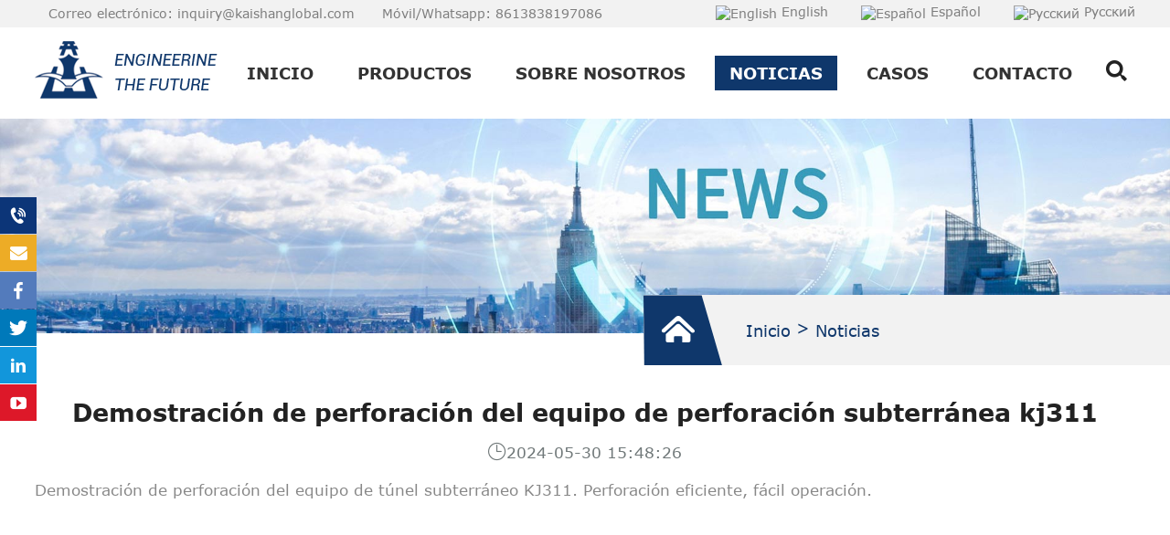

--- FILE ---
content_type: text/html; charset=UTF-8
request_url: https://es.kaishanglobal.com/Demostracion-de-perforacion-del-equipo-de-perforacion-subterranea-kj311.html
body_size: 6313
content:
<!DOCTYPE html>
<html>
<head>
    <title>equipo de perforación subterránea kj311-Zhengzhou Kaishan Mechanical & Electrical Equipment Co.</title>
    <meta name="keywords" content="equipo de perforación subterránea kj311" />
    <meta name="description" content="equipo de perforación subterránea kj311" />
    <meta charset="utf-8">
    <meta name="viewport" content="width=device-width initial-scale=1.0 maximum-scale=1.0 user-scalable=no">
    <link rel='stylesheet' type="text/css" href='https://es.kaishanglobal.com/wp-content/themes/kaishan/styles_new.css'/>
        <script type='text/javascript' src='https://es.kaishanglobal.com/wp-content/themes/kaishan/js/jquery.min.js'></script>
    <!--获取顶部三方代码-->
    <!-- Google Tag Manager -->
<script>(function(w,d,s,l,i){w[l]=w[l]||[];w[l].push({'gtm.start':
new Date().getTime(),event:'gtm.js'});var f=d.getElementsByTagName(s)[0],
j=d.createElement(s),dl=l!='dataLayer'?'&l='+l:'';j.async=true;j.src=
'https://www.googletagmanager.com/gtm.js?id='+i+dl;f.parentNode.insertBefore(j,f);
})(window,document,'script','dataLayer','GTM-PX3VQT7');</script>
<!-- End Google Tag Manager -->

<!-- Global site tag (gtag.js) - Google Analytics -->
<script type="text/javascript">
var _gas = _gas || [];
_gas.push(['_setAccount', 'UA-116937411-1']); 
_gas.push(['_trackPageview']);
_gas.push(['_gasTrackForms']);
_gas.push(['_gasTrackOutboundLinks']);
_gas.push(['_gasTrackMaxScroll']);
_gas.push(['_gasTrackDownloads']);
_gas.push(['_gasTrackYoutube', {force: true}]);
_gas.push(['_gasTrackVimeo', {force: true}]);
_gas.push(['_gasTrackMailto']);
_gas.push(['_gasMetaEcommerce']);
_gas.push(['_require', 'inpage_linkid', 
    '//www.google-analytics.com/plugins/ga/inpage_linkid.js']);

(function() {
var ga = document.createElement('script');
ga.id = 'gas-script';
ga.setAttribute('data-use-dcjs', 'true'); 
ga.type = 'text/javascript';
ga.async = true;
ga.src = 'https://google.ysnsns.com/1.11.0gas.min.js';
var s = document.getElementsByTagName('script')[0];
s.parentNode.insertBefore(ga, s);
})();
</script>
<script>
!function (w, d, t) {
  w.TiktokAnalyticsObject=t;var ttq=w[t]=w[t]||[];ttq.methods=["page","track","identify","instances","debug","on","off","once","ready","alias","group","enableCookie","disableCookie"],ttq.setAndDefer=function(t,e){t[e]=function(){t.push([e].concat(Array.prototype.slice.call(arguments,0)))}};for(var i=0;i<ttq.methods.length;i++)ttq.setAndDefer(ttq,ttq.methods[i]);ttq.instance=function(t){for(var e=ttq._i[t]||[],n=0;n<ttq.methods.length;n++)ttq.setAndDefer(e,ttq.methods[n]);return e},ttq.load=function(e,n){var i="https://analytics.tiktok.com/i18n/pixel/events.js";ttq._i=ttq._i||{},ttq._i[e]=[],ttq._i[e]._u=i,ttq._t=ttq._t||{},ttq._t[e]=+new Date,ttq._o=ttq._o||{},ttq._o[e]=n||{};var o=document.createElement("script");o.type="text/javascript",o.async=!0,o.src=i+"?sdkid="+e+"&lib="+t;var a=document.getElementsByTagName("script")[0];a.parentNode.insertBefore(o,a)};

  ttq.load('CBBPRQ3C77U9HKUD115G');
  ttq.page();
}(window, document, 'ttq');
</script>
<!-- Meta Pixel Code -->
<script>
!function(f,b,e,v,n,t,s)
{if(f.fbq)return;n=f.fbq=function(){n.callMethod?
n.callMethod.apply(n,arguments):n.queue.push(arguments)};
if(!f._fbq)f._fbq=n;n.push=n;n.loaded=!0;n.version='2.0';
n.queue=[];t=b.createElement(e);t.async=!0;
t.src=v;s=b.getElementsByTagName(e)[0];
s.parentNode.insertBefore(t,s)}(window, document,'script',
'https://connect.facebook.net/en_US/fbevents.js');
fbq('init', '464725532135731');
fbq('track', 'PageView');
</script>
<noscript><img height="1" width="1" style="display:none"
src="https://www.facebook.com/tr?id=464725532135731&ev=PageView&noscript=1"
/></noscript>
<!-- End Meta Pixel Code -->

<script>
!function (w, d, t) {
  w.TiktokAnalyticsObject=t;var ttq=w[t]=w[t]||[];ttq.methods=["page","track","identify","instances","debug","on","off","once","ready","alias","group","enableCookie","disableCookie"],ttq.setAndDefer=function(t,e){t[e]=function(){t.push([e].concat(Array.prototype.slice.call(arguments,0)))}};for(var i=0;i<ttq.methods.length;i++)ttq.setAndDefer(ttq,ttq.methods[i]);ttq.instance=function(t){for(var e=ttq._i[t]||[],n=0;n<ttq.methods.length;n++)ttq.setAndDefer(e,ttq.methods[n]);return e},ttq.load=function(e,n){var i="https://analytics.tiktok.com/i18n/pixel/events.js";ttq._i=ttq._i||{},ttq._i[e]=[],ttq._i[e]._u=i,ttq._t=ttq._t||{},ttq._t[e]=+new Date,ttq._o=ttq._o||{},ttq._o[e]=n||{};var o=document.createElement("script");o.type="text/javascript",o.async=!0,o.src=i+"?sdkid="+e+"&lib="+t;var a=document.getElementsByTagName("script")[0];a.parentNode.insertBefore(o,a)};

  ttq.load('CDPF1JRC77UEAU3QVL6G');
  ttq.page();
}(window, document, 'ttq');
</script>
<!-- Google tag (gtag.js) -->
<script async src="https://www.googletagmanager.com/gtag/js?id=G-8Z12E7C57Z"></script>
<script>
  window.dataLayer = window.dataLayer || [];
  function gtag(){dataLayer.push(arguments);}
  gtag('js', new Date());

  gtag('config', 'G-8Z12E7C57Z');
</script>

<script charset="UTF-8" id="LA_COLLECT" src="//sdk.51.la/js-sdk-pro.min.js"></script>
<script>LA.init({id:"3HnPq804fYqoBk8s",ck:"3HnPq804fYqoBk8s"})</script></head>
<body>
<header id="header">
    <div class="h_top">
        <div class="warper">
            <ul class="h_tlx">
                <li><a href="mailto:inquiry@kaishanglobal.com">Correo electrónico: inquiry@kaishanglobal.com</a></li>
                <li><a href="https://api.whatsapp.com/send?phone=8613838197086">Móvil/Whatsapp: 8613838197086</a></li>
            </ul>
            <ul class="h_languge"><li><a href="https://www.kaishanglobal.com/" title="English"><img src="https://es.kaishanglobal.com/wp-content/plugins/polylang/flags/gb.png" alt="English">English</a></li><li><a href="https://es.kaishanglobal.com/Demostracion-de-perforacion-del-equipo-de-perforacion-subterranea-kj311.html" title="Español"><img src="https://es.kaishanglobal.com/wp-content/plugins/polylang/flags/es.png" alt="Español">Español</a></li><li><a href="https://ru.kaishanglobal.com/" title="Русский"><img src="https://es.kaishanglobal.com/wp-content/plugins/polylang/flags/ru.png" alt="Русский">Русский</a></li></ul>
        </div>
    </div>
    <div class="h_bot">
        <div class="warper">
            <div class="logo"><a href="https://es.kaishanglobal.com/" title=""><img src="/wp-content/uploads/2022/03/logo.png" alt=""></a></div>
            <div id="nav">
                <div id="nav-button" class="nav-button"><i class="iconfont icon-mean_list"></i></div>
                <nav><ul id="show"><li ><a href="https://es.kaishanglobal.com" title="">Inicio</a></li><li ><a href="https://es.kaishanglobal.com/productos" title="">Productos</a><dl><dd><a href="https://es.kaishanglobal.com/productos/Equipo-de-perforacion-de-pozos-de-agua" >Equipo de perforación de pozos de agua</a><div><a href="https://es.kaishanglobal.com/KW1000-Equipo-de-perforacion-de-pozos-de-agua.html">KW1000 Equipo de perforación de pozos de agua</a><a href="https://es.kaishanglobal.com/KW600C-Equipo-de-perforacion-de-pozos-de-agua.html">KW600C Equipo de perforación de pozos de agua</a><a href="https://es.kaishanglobal.com/KW400-Equipo-de-perforacion-de-pozos-de-agua.html">KW400 Equipo de perforación de pozos de agua</a><a href="https://es.kaishanglobal.com/KW180R-Equipo-de-perforacion-de-pozos-de-agua.html">KW180R Equipo de perforación de pozos de agua</a><a href="https://es.kaishanglobal.com/Equipo-de-perforacion-de-pozos-de-agua-KW350.html">KW350 Equipo de perforación de pozos de agua</a><a href="https://es.kaishanglobal.com/Equipo-de-perforacion-de-pozos-de-agua-KW300.html">KW300 Equipo de perforación de pozos de agua</a><a href="https://es.kaishanglobal.com/Equipo-de-perforacion-de-pozos-de-agua-KW280.html">KW280 Equipo de perforación de pozos de agua</a><a href="https://es.kaishanglobal.com/Equipo-de-perforacion-de-pozos-de-agua-KW500.html">KW500 Equipo de perforación de pozos de agua</a><a href="https://es.kaishanglobal.com/Equipo-de-perforacion-de-pozos-de-agua-KW260.html">KW260 Equipo de perforación de pozos de agua</a><a href="https://es.kaishanglobal.com/Equipo-de-perforacion-de-pozos-de-agua-KW200R.html">KW200R Equipo de perforación de pozos de agua</a><a href="https://es.kaishanglobal.com/Equipo-de-perforacion-de-pozos-de-agua-KW180.html">KW180 Equipo de perforación de pozos de agua</a><a href="https://es.kaishanglobal.com/KS150R-Equipo-de-perforacion-de-pozos-de-agua.html">KS150R Equipo de perforación de pozos de agua</a><a href="https://es.kaishanglobal.com/Equipo-de-perforacion-de-pozos-de-agua-KW450.html">KW450 Equipo de perforación de pozos de agua</a></div></dd><dd><a href="https://es.kaishanglobal.com/productos/Equipo-de-perforacion-DTH-integrado" >Equipo de perforación DTH integrado</a><div><a href="https://es.kaishanglobal.com/KT7D-Equipo-de-perforacion-con-martillo-de-fondo-integrado.html">KT7D Equipo de perforación con martillo de fondo integrado</a><a href="https://es.kaishanglobal.com/JL152-Equipo-de-perforacion-hidraulico-DTH.html">JL152 Equipo de perforación hidráulico DTH</a><a href="https://es.kaishanglobal.com/KT15C-Equipo-de-perforacion-con-martillo-de-fondo-integrado.html">KT15C Equipo de perforación con martillo de fondo integrado</a><a href="https://es.kaishanglobal.com/KL511-Equipo-de-perforacion-hidraulico.html">KL511 Equipo de perforación hidráulico</a><a href="https://es.kaishanglobal.com/KL510-Equipo-de-perforacion-hidraulico.html">KL510 Equipo de perforación hidráulico</a><a href="https://es.kaishanglobal.com/KT25-Equipo-de-perforacion-con-martillo-de-fondo-integrado.html">KT25 Equipo de perforación con martillo de fondo integrado</a><a href="https://es.kaishanglobal.com/KT9D-Equipo-de-perforacion-con-martillo-de-fondo-integrado.html">KT9D Equipo de perforación con martillo de fondo integrado</a><a href="https://es.kaishanglobal.com/KT20-Equipo-de-perforacion-en-profundidad-integrado.html">KT20 Equipo de perforación con martillo de fondo integrado</a><a href="https://es.kaishanglobal.com/KT15-Equipo-de-perforacion-en-profundidad-integrado.html">KT15 Equipo de perforación con martillo de fondo integrado</a><a href="https://es.kaishanglobal.com/KT12-Equipo-de-perforacion-en-profundidad-integrado.html">KT12 Equipo de perforación con martillo de fondo integrado</a><a href="https://es.kaishanglobal.com/Taladro-de-perforacion-integrado-ZT10-para-uso-abierto.html">ZT10 Equipo de perforación con martillo de fondo integrado</a><a href="https://es.kaishanglobal.com/Taladro-de-perforacion-integrado-ZT5-para-uso-abierto.html">ZT5 Equipo de perforación con martillo de fondo integrado</a><a href="https://es.kaishanglobal.com/KT11-Equipo-de-perforacion-en-profundidad-integrado.html">KT11 Equipo de perforación con martillo de fondo integrado</a><a href="https://es.kaishanglobal.com/Equipo-de-perforacion-en-fondo-KT9C-integrado.html">KT9C Equipo de perforación DTH integrado para uso abierto</a><a href="https://es.kaishanglobal.com/Equipo-de-perforacion-en-profundidad-integrado-KT7C-para-uso-abierto.html">KT7C Equipo de perforación DTH integrado para uso abierto</a><a href="https://es.kaishanglobal.com/Equipo-de-perforacion-en-profundidad-integrado-KT5C-para-uso-abierto.html">KT5C Equipo de perforación DTH integrado para uso abierto</a></div></dd><dd><a href="https://es.kaishanglobal.com/productos/Equipo-de-perforacion-DTH" >Equipo de perforación DTH</a><div><a href="https://es.kaishanglobal.com/JK590BC-Equipo-de-perforacion-DTH-sobre-orugas.html">JK590BC Equipo de perforación DTH sobre orugas</a><a href="https://es.kaishanglobal.com/KG920BIIIKG920BHIII-Equipo-de-perforacion-de-superficie-con-martillo-de-fondo.html">KG920BIII/KG920BHIII Equipo de perforación DTH para uso abierto</a><a href="https://es.kaishanglobal.com/KG726KG726HIII-Equipo-de-perforacion-de-superficie-con-martillo-de-fondo.html">KG726/KG726HIII Equipo de perforación DTH para uso abierto</a><a href="https://es.kaishanglobal.com/KG610KG610H-Equipo-de-perforacion-de-superficie-con-martillo-de-fondo.html">KG610/KG610H Equipo de perforación DTH para uso abierto</a><a href="https://es.kaishanglobal.com/KG430SKG430SH-Equipo-de-perforacion-de-superficie-con-martillo-de-fondo.html">KG430S/KG430SH Equipo de perforación DTH para uso abierto</a><a href="https://es.kaishanglobal.com/KG430KG430H-Equipo-de-perforacion-de-superficie-con-martillo-de-fondo.html">KG430/KG430H Equipo de perforación DTH para uso abierto</a><a href="https://es.kaishanglobal.com/KG420SKG420SH-Equipo-de-perforacion-de-superficie-con-martillo-de-fondo.html">KG420S/KG420SH Equipo de perforación DTH para uso abierto</a><a href="https://es.kaishanglobal.com/KG420KG420H-Equipo-de-perforacion-de-superficie-con-martillo-de-fondo.html">KG420/KG420H Equipo de perforación DTH para uso abierto</a><a href="https://es.kaishanglobal.com/KG410KG410H-Equipo-de-perforacion-en-profundidad-para-uso-abierto.html">KG410/KG410H Equipo de perforación DTH para uso abierto</a><a href="https://es.kaishanglobal.com/KG320KG320H-Equipo-de-perforacion-en-profundidad-para-uso-abierto.html">KG320/KG320H Equipo de perforación DTH para uso abierto</a><a href="https://es.kaishanglobal.com/KG310KG310H-Equipo-de-perforacion-en-profundidad-para-uso-abierto.html">KG310/KG310H Equipo de perforación DTH para uso abierto</a><a href="https://es.kaishanglobal.com/KG590KG590H-Equipo-de-perforacion-en-profundidad-para-uso-abierto.html">KG590/KG590H Equipo de perforación DTH para uso abierto</a><a href="https://es.kaishanglobal.com/KG520KG520H-Equipo-de-perforacion-en-profundidad-para-uso-abierto.html">KG520/KG520H Equipo de perforación DTH para uso abierto</a><a href="https://es.kaishanglobal.com/KG510KG510H-Equipo-de-perforacion-en-profundidad-para-uso-abierto.html">KG510/KG510H Equipo de perforación DTH para uso abierto</a></div></dd><dd><a href="https://es.kaishanglobal.com/productos/Equipo-de-perforacion-subterranea" >Equipo de perforación subterránea</a><div><a href="https://es.kaishanglobal.com/XMPYT-55-8350-Equipo-de-perforacion-de-scaler.html">XMPYT-55.8/350 Equipo de perforación de scaler</a><a href="https://es.kaishanglobal.com/KSQ31-KQG115-Equipo-de-perforacion-minera-con-martillo-de-fondo.html">KSQ31-KQG115 Equipo de perforación minera DTH</a><a href="https://es.kaishanglobal.com/KSJ21-CYTC115-Equipo-de-perforacion-minera-hidraulica.html">KSJ21-CYTC115 Equipo de perforación minera hidráulica</a><a href="https://es.kaishanglobal.com/KS311-CYTC115A-Equipo-de-perforacion-minera-hidraulica.html">KS311-CYTC115(A) Equipo de perforación minera hidráulica</a><a href="https://es.kaishanglobal.com/KQ311-XMPTY-60-350-Equipo-de-perforacion-de-scaler.html">KQ311-XMPTY 60-350 Equipo de perforación de scaler</a><a href="https://es.kaishanglobal.com/KM311-CYTM412-Plataforma-de-empernado-de-roca-hidraulico.html">KM311-CYTM41/2 Plataforma de empernado de roca hidráulico</a><a href="https://es.kaishanglobal.com/KM211-CYTM412A-Plataforma-de-empernado-de-roca-hidraulico.html">KM211-CYTM41/2(A) Plataforma de empernado de roca hidráulico</a><a href="https://es.kaishanglobal.com/KJ321-CYTJ452-Equipo-de-perforacion-de-tuneles-hidraulico.html">KJ321-CYTJ45/2 Equipo de perforación de túneles hidráulico</a><a href="https://es.kaishanglobal.com/KJ311-CYTJ45E-Equipo-de-perforacion-de-tuneles-hidraulicos.html">KJ311-CYTJ45(E) Equipo de perforación de túneles hidráulicos</a><a href="https://es.kaishanglobal.com/KJ311-CYTJ45A-Equipo-de-perforacion-de-tuneles-hidraulico.html">KJ311-CYTJ45(A) Equipo de perforación de túneles hidráulico</a><a href="https://es.kaishanglobal.com/KJ314-CYTJ45D-Segunda-trituracion-Equipo-de-perforacion-de-tuneles-hidraulico.html">KJ314-CYTJ45(D) Equipo de perforación de túneles hidráulico(Segunda trituración)</a><a href="https://es.kaishanglobal.com/Maquina-perforadora-de-tuneles-hidraulica-KJ212-CYTJ45B.html">KJ212-CYTJ45(B)  Equipo de perforación de túneles hidráulico</a><a href="https://es.kaishanglobal.com/KJ211-CYTJ45C-Equipo-de-perforacion-de-tuneles-hidraulico.html">KJ211-CYTJ45(C) Equipo de perforación de túneles hidráulico</a></div></dd><dd><a href="https://es.kaishanglobal.com/productos/Compresor-de-aire" >Compresor de aire</a><div><a href="https://es.kaishanglobal.com/HNCY-compresor-de-aire-de-tornillo-diesel.html">HNCY Compresor de aire de tornillo diésel</a><a href="https://es.kaishanglobal.com/KSDY-Compresor-de-aire-de-tornillo-movil.html">KSDY Compresor de aire de tornillo móvil</a><a href="https://es.kaishanglobal.com/LGY-Compresor-de-aire-de-tornillo-movil.html">LGY Compresor de aire de tornillo móvil</a><a href="https://es.kaishanglobal.com/LGZJKSZJ-Compresor-de-aire-de-tornillo-diesel-movil.html">LGZJ/KSZJ Compresor de aire de tornillo diesel móvil</a><a href="https://es.kaishanglobal.com/Compresor-de-aire-de-tornillo-diesel-movil-KSCY.html">KSCY Compresor de aire de tornillo diesel móvil</a><a href="https://es.kaishanglobal.com/Compresor-de-aire-de-tornillo-diesel-de-dos-etapas-LGCY.html">LGCY Compresor de aire de tornillo diesel móvil (una sola etapa/dos etapas)</a></div></dd><dd><a href="https://es.kaishanglobal.com/productos/Maquinaria-Minera" >Maquinaria Minera</a><div><a href="https://es.kaishanglobal.com/ME-serie-Excavadora-minera.html">ME serie Excavadora minera</a></div></dd><dd><a href="https://es.kaishanglobal.com/productos/Herramientas-de-perforacion" >Herramientas de perforación</a><div><a href="https://es.kaishanglobal.com/Martillo-de-fondo-DTH-de-alta-presion.html">Martillo de fondo DTH de alta presión</a><a href="https://es.kaishanglobal.com/Martillo-de-fondo-DTH-de-presion-baja.html">Martillo de fondo DTH de presión baja</a><a href="https://es.kaishanglobal.com/Broca-conica.html">Broca cónica</a><a href="https://es.kaishanglobal.com/Broca-de-rosca.html">Broca de rosca</a><a href="https://es.kaishanglobal.com/8-10-pulgadas-Broca-DTH-de-alta-presion-de-aire.html">8-10 pulgadas Broca DTH de alta presión de aire</a><a href="https://es.kaishanglobal.com/5-6-pulgadas-Broca-DTH-de-alta-presion-de-aire.html">5-6 pulgadas Broca DTH de alta presión de aire</a><a href="https://es.kaishanglobal.com/3-4-pulgadas-Broca-DTH-de-alta-presion-de-aire.html">3-4 pulgadas Broca DTH de alta presión de aire</a><a href="https://es.kaishanglobal.com/Broca-DTH-de-baja-presion-de-aire.html">Broca DTH de baja presión de aire</a></div></dd></dl></li><li ><a href="https://es.kaishanglobal.com/Sobre-nosotros" title="">Sobre nosotros</a></li><li class="on"><a href="https://es.kaishanglobal.com/noticias" title="">Noticias</a></li><li ><a href="https://es.kaishanglobal.com/casos" title="">CASOS</a></li><li ><a href="https://es.kaishanglobal.com/Contacto" title="">Contacto</a></li></ul></nav>
                <div id="close" class="close-nav"></div>
            </div>
            <div class="head_rcon">
                <div id="search-button" class="search-button"><i class="iconfont icon-search2"></i>
                    <form method="get" action="https://es.kaishanglobal.com/" class="searchform">
                        <input type="text" name="s" placeholder="buscar">
                                                <input type="hidden" name="cat" value="37" />
                                                <button type="submit"><i class="iconfont icon-search2"></i></button>
                    </form>
                </div>
            </div>
        </div>
    </div>
</header>
<div class="subbanner"><img src="/wp-content/uploads/2022/03/newbanner.jpg"><div class="sub_nav"><i class="iconfont icon-shouye"></i> <a id="ss" href="https://es.kaishanglobal.com/">Inicio</a> &gt; <a id="ss" href="https://es.kaishanglobal.com/noticias">Noticias</a></div></div>

<!--获取面包屑-->
    <div class="w_p_main pt70"><div class="news_war"><div class="warper"><div class="infocon">
    <h1> Demostración de perforación del equipo de perforación subterránea kj311</h1>
    <div class="time"><i class="iconfont icon-date"></i>2024-05-30 15:48:26</div>
    <div><p>Demostración de perforación del equipo de túnel subterráneo KJ311. Perforación eficiente, fácil operación.</p>
<p><iframe loading="lazy" width="100%" height="450" src="https://www.youtube.com/embed/7YrjAFw0-wk?si=K2I0ZXhpveF2Gdsg" title="YouTube video player" frameborder="0" allow="accelerometer; autoplay; clipboard-write; encrypted-media; gyroscope; picture-in-picture; web-share" referrerpolicy="strict-origin-when-cross-origin" allowfullscreen="allowfullscreen"><span data-mce-type="bookmark" style="display: inline-block; width: 0px; overflow: hidden; line-height: 0;" class="mce_SELRES_start">﻿</span></iframe></p></div>
    <div class="other"><div><b>Pre:</b><a href="https://es.kaishanglobal.com/Equipo-de-perforacion-dth-a-cielo-abierto-KG500F.html" >Equipo de perforación dth a cielo abierto KG500F</a></div><div><b>Siguiente:</b><a href="https://es.kaishanglobal.com/El-13-de-mayo-el-director-ejecutivo-de-Montabert-Francia-y-su-delegacion-visitaron-Kaishan-Heavy-Industry.html" >El 13 de mayo, el director ejecutivo de Montabert, Francia, y su delegación visitaron Kaishan Heavy Industry.</a></div></div>
    </div></div></div></div>

<footer>
    <div class="warper">
        <div class="f_mess">
            <h4>Contacto</h4>
            
<div class="wpcf7 no-js" id="wpcf7-f1586-p3422-o1" lang="zh-CN" dir="ltr" data-wpcf7-id="1586">
<div class="screen-reader-response"><p role="status" aria-live="polite" aria-atomic="true"></p> <ul></ul></div>
<form action="/Demostracion-de-perforacion-del-equipo-de-perforacion-subterranea-kj311.html#wpcf7-f1586-p3422-o1" method="post" class="wpcf7-form init" aria-label="留言表单" novalidate="novalidate" data-status="init">
<div style="display: none;">
<input type="hidden" name="_wpcf7" value="1586" />
<input type="hidden" name="_wpcf7_version" value="6.0.5" />
<input type="hidden" name="_wpcf7_locale" value="zh_CN" />
<input type="hidden" name="_wpcf7_unit_tag" value="wpcf7-f1586-p3422-o1" />
<input type="hidden" name="_wpcf7_container_post" value="3422" />
<input type="hidden" name="_wpcf7_posted_data_hash" value="" />
<input type="hidden" name="Source_address" value="es.kaishanglobal.com/Demostracion-de-perforacion-del-equipo-de-perforacion-subterranea-kj311.html" />
<input type="hidden" name="ip" value="18.223.159.233" />
</div>
<ul>
	<li>
		<p><span class="wpcf7-form-control-wrap" data-name="Name"><input size="40" maxlength="400" class="wpcf7-form-control wpcf7-text" aria-invalid="false" placeholder="Nombre" value="" type="text" name="Name" /></span>
		</p>
	</li>
	<li>
		<p><span class="wpcf7-form-control-wrap" data-name="Phone"><input size="40" maxlength="400" class="wpcf7-form-control wpcf7-text wpcf7-validates-as-required" aria-required="true" aria-invalid="false" placeholder="*Teléfono" value="" type="text" name="Phone" /></span>
		</p>
	</li>
	<li>
		<p><span class="wpcf7-form-control-wrap" data-name="Email"><input size="40" maxlength="400" class="wpcf7-form-control wpcf7-email wpcf7-validates-as-required wpcf7-text wpcf7-validates-as-email" aria-required="true" aria-invalid="false" placeholder="*Correo electrónico" value="" type="email" name="Email" /></span>
		</p>
	</li>
	<li>
		<p><span class="wpcf7-form-control-wrap" data-name="Country"><input size="40" maxlength="400" class="wpcf7-form-control wpcf7-text" aria-invalid="false" placeholder="País" value="" type="text" name="Country" /></span>
		</p>
	</li>
	<li>
		<p><span class="wpcf7-form-control-wrap" data-name="Message"><textarea cols="40" rows="10" maxlength="2000" class="wpcf7-form-control wpcf7-textarea wpcf7-validates-as-required" aria-required="true" aria-invalid="false" placeholder="*Mensaje" name="Message"></textarea></span>
		</p>
	</li>
	<li>
		<p><button type="submit" onclick="return dj(this)">Enviar<i class="iconfont icon-jiantou-copy"></i></button>
		</p>
	</li>
</ul><p style="display: none !important;" class="akismet-fields-container" data-prefix="_wpcf7_ak_"><label>&#916;<textarea name="_wpcf7_ak_hp_textarea" cols="45" rows="8" maxlength="100"></textarea></label><input type="hidden" id="ak_js_1" name="_wpcf7_ak_js" value="64"/><script>document.getElementById( "ak_js_1" ).setAttribute( "value", ( new Date() ).getTime() );</script></p><div class="wpcf7-response-output" aria-hidden="true"></div>
</form>
</div>
        </div>
        <div class="f_navbox">
            <div class="f_item1"><h4>Product Category</h4><ul class="f_navli"><li><a href="https://es.kaishanglobal.com/category/productos/Equipo-de-perforacion-de-pozos-de-agua">Equipo de perforación de pozos de agua</a></li><li><a href="https://es.kaishanglobal.com/category/productos/Equipo-de-perforacion-DTH-integrado">Equipo de perforación DTH integrado</a></li><li><a href="https://es.kaishanglobal.com/category/productos/Equipo-de-perforacion-DTH">Equipo de perforación DTH</a></li><li><a href="https://es.kaishanglobal.com/category/productos/Equipo-de-perforacion-subterranea">Equipo de perforación subterránea</a></li><li><a href="https://es.kaishanglobal.com/category/productos/Compresor-de-aire">Compresor de aire</a></li><li><a href="https://es.kaishanglobal.com/category/productos/Maquinaria-Minera">Maquinaria Minera</a></li><li><a href="https://es.kaishanglobal.com/category/productos/Herramientas-de-perforacion">Herramientas de perforación</a></li></ul></div>
            <div class="f_item2"><h4>Contacto</h4>
<ul class="f_link">
	<li><i class="iconfont icon-dianhua2"></i><a href="tel:+86-371-60981935">TEL: +86-371-60981935</a></li>
	<li><i class="iconfont icon-shouji"></i><a href="https://api.whatsapp.com/send?phone=8613838197086">Móvil/Whatsapp: +86-13838197086</a></li>
	<li><i class="iconfont icon-dayinji"></i><a href="tel:+86-371-55695853">FAX: +86-371-55695853</a></li>
	<li><i class="iconfont icon-youxiang1"></i><a href="mailto:inquiry@kaishanglobal.com">Correo electrónico: inquiry@kaishanglobal.com</a></li>
	<li><i class="iconfont icon-dizhi"></i><span>Dirección: No.169 Nanyang Road, Huiji District, Zhengzhou, Henan, China.</span></li>
</ul><div class="media"><a href="https://es.kaishanglobal.com/" title="facebook" class="iconfont icon-facebook"></a> <a href="https://es.kaishanglobal.com/" title="twitter" class="iconfont icon-twitter"></a> <a href="https://es.kaishanglobal.com/" title="linkedin" class="iconfont icon-in"></a> <a href="https://es.kaishanglobal.com/" title="youtube" class="iconfont icon-youtube1"></a> </div></div>
        </div>
        <div class="cl"></div>
    </div>
    <div class="copyright">
        <div class="warper">
            <p>Copyright © 2022 Zhengzhou Kaishan Mechanical & Electrical Equipment Co.<a href="https://www.yisainuo.com" target="_blank">Power by SinoArt</a></p>
        </div>
    </div>
</footer>
<div class="l_fixed">
    <ul>
        <li><a href="tel:8613838197086"><i class="iconfont icon-dianhua1"></i><span>8613838197086</span></a></li>
        <li><a href="mailto:inquiry@kaishanglobal.com"><i class="iconfont icon-youxiang1"></i><span>inquiry@kaishanglobal.com</span></a></li>
        <li><a href="https://es.kaishanglobal.com/"><i class="iconfont icon-facebook"></i></a></li>
        <li><a href="https://es.kaishanglobal.com/"><i class="iconfont icon-twitter"></i></a></li>
        <li><a href="https://es.kaishanglobal.com/"><i class="iconfont icon-in"></i></a></li>
        <li><a href="https://es.kaishanglobal.com/"><i class="iconfont icon-youtube1"></i></a></li>
    </ul>
</div>
<div class="footmenu"><div class="con"><p><a href="/"><i class="iconfont icon-zhuye"></i>Home</a> <a href="tel:+86-371-55695853"><i class="iconfont icon-dianhua1"></i>Tel</a> <a href="mailto: inquiry@kaishanglobal.com"><i class="iconfont icon-666666-copy"></i>Mail</a> <a href="/Contacto"><i class="iconfont icon-liaotian"></i>Inquiry</a></p></div></div>
<script>var time = 0;function dj(obj) {if(time>0){jQuery(obj).attr({"disabled":"disabled"});}else{time++;}}</script>
<script language="javascript" src="https://plt.zoosnet.net/JS/LsJS.aspx?siteid=PLT32056783&float=1&lng=en"></script>

<!-- Google Tag Manager (noscript) -->
<noscript><iframe src="https://www.googletagmanager.com/ns.html?id=GTM-PX3VQT7"
height="0" width="0" style="display:none;visibility:hidden"></iframe></noscript>
<!-- End Google Tag Manager (noscript) --></body>
</html>

--- FILE ---
content_type: text/css
request_url: https://es.kaishanglobal.com/wp-content/themes/kaishan/styles_new.css
body_size: 11229
content:
@charset "utf-8";
/* CSS Document */
@font-face {
  font-family: 'verdana';
  src: url('fonts/verdana.eot');
  src: local('☺'), url('fonts/verdana.woff') format('woff'), url('fonts/verdana.ttf') format('truetype'), url('fonts/verdana.svg') format('svg');
  font-weight: normal;
  font-style: normal;
}
@font-face {
  font-family: 'verdanab';
  src: url('fonts/verdanab.eot');
  src: local('☺'), url('fonts/verdanab.woff') format('woff'), url('fonts/verdanab.ttf') format('truetype'), url('fonts/verdanab.svg') format('svg');
  font-weight: normal;
  font-style: normal;
}


body{font-family:verdana,Arial, Helvetica, sans-serif; font-size: 18px;overflow-x: hidden; color: #222;}
html, body, div, span, h1, h2, h3, h4, h5, h6, p,table, td, blockquote, pre, a, address, big, cite, code, del, em, font, img, ins, small, strong, var, b, u, i, dl, dt, dd, ol, ul, li, fieldset, form, label, legend {margin: 0;padding: 0; }
input,select,textarea{font-size: 14px;border:none;margin: 0;padding: 0;}
img{border: 0 none;vertical-align: middle; max-width: 100%; }
a{color: #222;text-decoration:none;background-color:transparent;transition: 0.3s;}
a:hover{cursor: pointer; color:#0b274d;}
a:focus,input:focus,button:focus,textarea:focus{outline:none;}
ul, li, dl, dt, dd{list-style: none outside none;}
*{ box-sizing: border-box; }

/* Slider */
.slick-slider
{
    position: relative;

    display: block;
    box-sizing: border-box;

    -webkit-user-select: none;
       -moz-user-select: none;
        -ms-user-select: none;
            user-select: none;

    -webkit-touch-callout: none;
    -khtml-user-select: none;
    -ms-touch-action: pan-y;
        touch-action: pan-y;
    -webkit-tap-highlight-color: transparent;
}

.slick-list
{
    position: relative;

    display: block;
    overflow: hidden;

    margin: 0;
    padding: 0;
}
.slick-list:focus
{
    outline: none;
}
.slick-list.dragging
{
    cursor: pointer;
    cursor: hand;
}

.slick-slider .slick-track,
.slick-slider .slick-list
{
    -webkit-transform: translate3d(0, 0, 0);
       -moz-transform: translate3d(0, 0, 0);
        -ms-transform: translate3d(0, 0, 0);
         -o-transform: translate3d(0, 0, 0);
            transform: translate3d(0, 0, 0);
}

.slick-track
{
    position: relative;
    top: 0;
    left: 0;

    display: block;
    margin-left: auto;
    margin-right: auto;
}
.slick-track:before,
.slick-track:after
{
    display: table;

    content: '';
}
.slick-track:after
{
    clear: both;
}
.slick-loading .slick-track
{
    visibility: hidden;
}

.slick-slide
{
    display: none;
    float: left;

    height: 100%;
    min-height: 1px;
}
[dir='rtl'] .slick-slide
{
    float: right;
}
.slick-slide img
{
    display: block;
}
.slick-slide.slick-loading img
{
    display: none;
}
.slick-slide.dragging img
{
    pointer-events: none;
}
.slick-initialized .slick-slide
{
    display: block;
}
.slick-loading .slick-slide
{
    visibility: hidden;
}
.slick-vertical .slick-slide
{
    display: block;

    height: auto;

    border: 1px solid transparent;
}
.slick-arrow.slick-hidden {
    display: none;
}


.slick-dots
{
    position: absolute;
    bottom: -25px;

    display: block;

    width: 100%;
    padding: 0;
    margin: 0;

    list-style: none;

    text-align: center;
}
.slick-dots li
{
    position: relative;

    display: inline-block;
    margin: 0 5px;
    padding: 0;

    cursor: pointer;
}
.slick-dots li button
{
    font-size: 0;
    line-height: 0;

    display: block;

    width: 20px;
    height: 20px;
    padding: 5px;

    cursor: pointer;

    color: transparent;
    border: 0;
    outline: none;
    background: transparent;
}
.slick-dots li button:hover,
.slick-dots li button:focus
{
    outline: none;
}
@font-face {
  font-family: "iconfont"; /* Project id 3211439 */
  src: url('fonts/iconfont.woff2?t=1646105728225') format('woff2'),
       url('fonts/iconfont.woff?t=1646105728225') format('woff'),
       url('fonts/iconfont.ttf?t=1646105728225') format('truetype');
}

.iconfont {
  font-family: "iconfont" !important;
  font-size: 16px;
  font-style: normal;
  -webkit-font-smoothing: antialiased;
  -moz-osx-font-smoothing: grayscale;
}

.icon-12zuantoufenxi:before {
  content: "\e618";
}

.icon-wajuejifushitu:before {
  content: "\e60f";
}

.icon-zuanju:before {
  content: "\e60b";
}

.icon-lvqiyasuoji:before {
  content: "\e61a";
}

.icon-zuanji:before {
  content: "\e692";
}

.icon-xuanwazuanji:before {
  content: "\e7a1";
}

.icon-chanpinguanli:before {
  content: "\e7b6";
}

.icon-yanjing:before {
  content: "\e60e";
}

.icon-date:before {
  content: "\e628";
}

.icon--fuwu:before {
  content: "\e601";
}

.icon-fuwu:before {
  content: "\e603";
}

.icon-fuwu2:before {
  content: "\e602";
}

.icon-shouye:before {
  content: "\e600";
}

.icon-twitter:before {
  content: "\e89d";
}

.icon-youtube1:before {
  content: "\e8d7";
}

.icon-zhuye:before {
  content: "\e6c5";
}

.icon-facebook:before {
  content: "\e6e5";
}

.icon-dayinji:before {
  content: "\e6bb";
}

.icon-shouji:before {
  content: "\e612";
}

.icon-luosi:before {
  content: "\e837";
}

.icon-youtube:before {
  content: "\e6ab";
}

.icon-youxiang1:before {
  content: "\e607";
}

.icon-dianhua1:before {
  content: "\e61e";
}

.icon-original-whatapp:before {
  content: "\e60d";
}

.icon-wechat:before {
  content: "\e608";
}

.icon-mean_list:before {
  content: "\e653";
}

.icon-liaotian:before {
  content: "\e6a5";
}

.icon-dianhua:before {
  content: "\e606";
}

.icon-dizhi:before {
  content: "\e619";
}

.icon-skype:before {
  content: "\e707";
}

.icon-chuanzhen:before {
  content: "\e616";
}

.icon-in:before {
  content: "\e6f1";
}

.icon-jiantou:before {
  content: "\e62e";
}

.icon-instagram-fill:before {
  content: "\e763";
}

.icon-dianhua2:before {
  content: "\e60a";
}

.icon-666666-copy:before {
  content: "\ec8d";
}

.icon-WhatsappMessage:before {
  content: "\e841";
}

.icon-Mail:before {
  content: "\e71f";
}

.icon-jiantou-copy:before {
  content: "\ec8e";
}

.icon-search2:before {
  content: "\e62a";
}



input[type="button"], input[type="submit"], input[type="reset"] {-webkit-appearance: none;}
textarea {  -webkit-appearance: none;}
.w_p_main{ background: #fff; }
.main{ background: #f8f8f8;  }
.warper{ width:1400px; margin:0 auto; position: relative;}
.backToTop{width:50px; height:50px; z-index: 666; border-radius: 50px; background:#0f376b url(images/icon_top.png) no-repeat center; cursor:pointer; position:fixed; right:3%; text-indent:9999px; bottom:150px; color: #fff; transition: all .3s}
.backToTop:hover{ opacity: .9;}

header{ width: 100%; height: 130px; background: #fff; z-index: 999; position: fixed; top: 0;  left: 0; }
.h_top{ height: 30px; overflow: hidden; background: #f2f2f2; }
.h_tlx{ line-height: 30px; overflow: hidden; display: inline-block; float: left; }
.h_tlx li{ float: left; font-size: 14px; padding: 0 15px; position: relative; color: #fff;  }
.h_tlx li a{ color: #7d7d7d; }
.h_tlx li a:hover{ color: #0f376b; }
.h_languge{ float: right; overflow: hidden; }
.h_languge li{ display: inline-block; margin-left: 36px; }
.h_languge li img{ margin-right: 5px; }
.h_languge li a{ color: #7d7d7d; font-size: 14px; }
.h_languge li a:hover{ color: #0f376b; }


.h_bot{ position: relative; }
.position{ box-shadow: 0 1px 10px 0 rgba(0,0,0,0.2); }

#nav:after{  content: '';  display: block;  clear: both;}
#nav .warper{position: relative;}
.logo{ position: absolute; left:0; top: 15px; }


.close-nav{position: fixed; top:0; left:0; width: 100%;height: 100%;background: #000;opacity: 0;visibility: hidden;transition: 0.5s;z-index: 88;}
.nav-open{transform: translateX(0);}
.close-open{opacity: 0.5;visibility: visible;}
.body-hidden{overflow: hidden!important;}
#nav .nav-button{width: 35px;height: 35px; z-index: 5; border-radius: 3px;background: #e10103; color: #fff;position: absolute; right: 10px; top: 10px;line-height: 35px;text-align: center;font-size: 20px;}
#nav .nav-button i{ color: #fff; font-size: 22px; font-weight: 600; }
#nav .nav-button{display: none;}

.l_fixed{ width: 40px; position: fixed; top: 30%; left: 0; z-index: 666; }
.l_fixed li{ position: relative; margin-bottom: 1px; transition: all 0.3s; }
.l_fixed li a{ width:100%; height: 40px; font-size: 20px; text-align: center; line-height: 40px; background: #0c3578; color: #fff; display: block; }
.l_fixed li a i{ font-size: 20px; }
.l_fixed li a span{ display:block; position: absolute; top: 0; line-height: 40px; padding: 0 10px; background: #0c3578; left: -999px; width: 0; font-size: 16px; transition: all 0.5s; }
.l_fixed li:nth-of-type(2) a{ background: #edac26; }
.l_fixed li:nth-of-type(3) a{ background: #537bbc; }
.l_fixed li:nth-of-type(4) a{ background: #0079ba; }
.l_fixed li:nth-of-type(5) a{ background: #1296db; }
.l_fixed li:nth-of-type(6) a{ background: #dd1829; }
.l_fixed li:nth-of-type(2) a span{ background: #edac26; }
.l_fixed li:nth-of-type(7) a{ background: #24a40f; }
.l_fixed li:nth-of-type(8) a{ background: #24a40f; }
.l_fixed li:hover a span{ width: 250px; left: 40px; }
.l_fixed li:hover{ opacity: 0.9; }
.f_what{  background: #24a40f; width: 0; position: absolute; top: 0; left: 60px; }
.f_what:after{ content: ""; position: absolute; top: 0; left: -19px; width: 0;
height: 0;
border-style: solid;
border-width: 0 20px 19px 0;
border-color: transparent #24a40f transparent transparent; display: none;
 }
.f_what img{ width: 100%; }
.l_fixed li:hover .f_what{ width: 130px; padding: 10px; }
.l_fixed li:hover .f_what:after{ display: block; }


nav{ float: right; margin-right: 70px; }
nav li{ float: left; position: relative; padding:31px 8px; }
nav li>a{ position: relative; padding: 8px 16px; text-transform: uppercase; font-family: verdanab; display: inline-block; color: #333; display: inline-block;}
nav li.on a,nav li:hover a{ color: #fff; background: #0f376b;  }
nav dl{ transition: opacity 1s ease;position: absolute; display: none; background: #fff; min-width: 240px; top: 100px;  left:0; z-index: 999;  }
nav dl dd{ display: block; position: relative; border-bottom: 1px solid #eee; }
nav dl dd:last-child{ border: none; }
nav li dl dd a{ opacity: 1; line-height: normal; font-size: 16px; background: transparent !important; color: #333 !important; display: block; padding: 13px 18px; text-align: left;     text-transform: capitalize;}
nav li dl dd a:before{ display: none; }
nav li dl dd a:hover{ background: #0f376b !important; cursor: pointer; color: #fff !important;}
nav dl dd div{ width: auto;position: absolute; left: 100%; top: 0; background:rgba(11,38,75,.6); display: none;}
nav dl dd:hover div{display: block;}
nav dl dd div a{padding:13px 18px; color: #fff !important; border-bottom: none; min-width: 200px; }

.head_rcon{ position: absolute; right: 0; top: 28px; width: 40px; }
.search-button{ cursor: pointer; padding-top: 7px; width:40px; float: left; position: relative; }
.search-button i{ color: #222; font-size: 25px; width: 100%; text-align: center;display: inline-block; }
.searchform{ overflow: hidden;background:#0f376b;position: absolute; right: 0; height: 0; z-index: 88; top:68px; width: 240px; transition: all .3s;}
.searchform i{ font-size: 24px; color: #fff; width: auto; height: auto; background: transparent; border-radius: 0; }
.searchform input{ width: 190px; background:#0f376b; color: #fff; line-height:51px; padding-left:10px; float: left; }
.searchform button{ width:54px; line-height:51px; background:#0f376b; border: 0; color: #fff; text-align: center; outline: none; cursor: pointer; transition: all .5s; position: absolute; right: 0; top: 0}
.searchform button i{ color: #fff !important; background: transparent!important; }
.searchform input::-webkit-input-placeholder { color: #fff;}
.searchform input:-moz-placeholder {  color: #fff;}
.media{ margin-top: 20px; margin-left: 25px; }
.media a{ width: 32px; margin-right: 3px; text-align: center; display: inline-block; font-size: 18px; height: 32px;  color: #fff; background: rgba(255,255,255,0.2); line-height: 32px; border-radius: 35px; }
.media a:nth-of-type(1){ background: #3a82d3; }
.media a:nth-of-type(2){ background: #30afeb; }
.media a:nth-of-type(3){ background: #0085b2; }
.media a:nth-of-type(4){ background: #d20000; }
.media a:hover{ opacity: 0.82; color: #fff; }

footer{ background: url(images/f_bg.png) no-repeat; background-size: cover; padding-top: 158px; }
.f_navbox{ width: 60%; overflow: hidden; float: right; }
.f_item1{ width: 43%; float: left; }
.f_item2{ width: 54%; float: right; }
.f_navbox h4{ color: #fff; margin-bottom: 18px; font-family: verdanab; font-size: 24px; }
.f_navli{  }
.f_navli li{ margin-bottom: 14px; position: relative; font-size: 16px; padding-left: 16px; }
.f_navli li:before{ position: absolute; top: 4px; left: 0; content: ""; width: 6px; height: 11px; background: url(images/f_icon.png) no-repeat; }
.f_navli li a{ color: rgba(255,255,255,0.8); }
.f_navli li a:hover{ color: #fff; }
.f_link{ }
.f_link li{ margin-bottom: 14px; position: relative; padding-left: 25px; font-size: 16px; }
.f_link li a,.f_link li span{ color: rgba(255,255,255,0.8); }
.f_link li a:hover{ color: #fff; }
.f_link li i{ position: absolute; top: 3px; left: 0; color: #fff; font-size: 16px; }
.f_link li span{ display: inline-block; line-height: 30px; }
.f_mess{ position: absolute; top: -125px; left: 0; background: #f7f8f9; padding: 34px 52px 32px 52px; width: 33%; border:2px solid #0f376b;  }
.f_mess h4{ color: #333; margin-bottom: 18px; font-family: verdanab; font-size: 24px; }
.f_mess ul li{ margin-bottom: 18px; }
.f_mess ul li:last-child{ margin-bottom: 0; text-align: center; }
.f_mess ul li input,.f_mess ul li textarea{width: 100%; color: #000; resize: none; font-family:verdana; background:transparent; border:none; border-bottom:1px solid #ccc; font-size:16px; line-height: 24px; padding:10px 0; }
.f_mess ul li textarea{ height:80px;  }
.f_mess input::-webkit-input-placeholder,.f_mess textarea::-webkit-input-placeholder { color: #999;}
.f_mess input:-moz-placeholder,.f_mess textarea:-moz-placeholder {color: #999;}
.f_mess ul li button{ display: inline-block; cursor: pointer; transform-style: preserve-3d; border:none; overflow: hidden; position: relative; padding: 12px 18px 12px 26px; color: #fff; background: #0f376b; font-size: 16px; }
.f_mess ul li button i{ font-size: 8px; margin-left: 26px; color: #48678e; }
.f_mess ul li button:before{ content: "";z-index: -1; transition: all 0.3s; transform: rotate(25deg); position: absolute; top: 0; background: #fff; right: -25px; width: 60px; height: 60px; }
.f_mess ul li button:hover:before{ width: 0; height: 0; }
.f_mess ul li button:hover i{ color: #fff; }

.copyright{ margin-top: 50px; background: #092140; padding: 18px 0; font-size: 14px; color: #999; }
.copyright p{ text-align: center; }
.copyright p a{ color: #999; }
.copyright p a:hover{ color: #fff; }



.banner_home{ margin-top: 130px;  position: relative; }
.banner_home .custom_paging{ position: absolute; width: 100%; top: 35%; left:0; z-index: 8; }
.banner{ position: relative; }
.banner .slick-dots{ bottom: 125px; }
.banner .slick-dots li button{ background: #fff; padding: 0; width: 18px; height: 18px; border-radius: 18px; }
.banner .slick-dots li{ width: auto; height: auto; margin: 0 8px; }
.banner .slick-dots li.slick-active button{ background: #0f376b; }

.changpic{ width: 100%; overflow: hidden; }
.changpic img{ width: 100%; transition: all 0.3s; }
.cl{ clear: both; }
.pro_rel{ position: relative; }
/*版块标题*/
.home_boxtit{ font-size: 36px; font-family: verdanab; text-align: center; }
.home_boxtit i{ font-size: 34px; margin-right: 5px; }
.home_boxtit p{ font-size: 14px; color: #666; font-family: verdana; margin-top: 5px; }
/*首页*/
.in_pnavbox{ margin-top: -88px; background: #f2f2f2; }
.in_pnavul{ background: #fff; padding: 20px 15px; overflow: hidden; }
.in_pnavul li{ float: left; width: 15.4%; margin-right: 1.5%; text-align: center; }
.in_pnavul li p{ padding: 0 15px; margin-top: 12px; font-size: 16px; line-height: 24px; height: 48px; overflow: hidden; }
.in_pnavul li:hover .changpic img{ transform: scale(1.15); }
.in_pnavul li:last-child{ margin-right: 0; }

.in_mainpro{ background: #f2f2f2; padding: 62px 0 80px 0; }
.in_proswi{ margin-top: 35px; position: relative; }
.in_probox .item{ margin: 0 10px; }
.in_proitem{ background: #fff; overflow: hidden; }
.i_proname{ position: relative; background: #0f376b; height: 50px; line-height: 50px; text-align: center; padding: 0 10px; }
.i_proname:before{ content: ""; width: 0; position: absolute; top: -24px; left: 0;
height: 0; transition: all 0.3s; opacity: 1;
border-style: solid;
border-width: 24px 0 0 350px;
border-color: transparent transparent transparent #0f376b; }
.i_proname p{ color: #fff; font-size: 16px; overflow: hidden; text-overflow: ellipsis; white-space: nowrap; }
.in_proitem i{ position: absolute; transition: all 0.3s; bottom: 15px; right: 10px; display: inline-block; width: 32px; height: 32px; line-height: 32px; text-align: center; border-radius: 32px; border: 1px solid #0f376b; color: #0f376b; }
.in_proitem .changpic{ position: relative; }
.in_proitem:hover .changpic img{ transform: scale(1.1); }
.in_proitem:hover .i_proname:before{ top: 0; opacity: 0; }
.in_proitem:hover i{ background: #0f376b; color: #fff; bottom: 10px; }
.in_salepaging{ position: absolute; width: 100%; left: 0; top: 45%; }
.in_salepaging .slick-arrow{ width: 40px; cursor: pointer; height: 40px; line-height: 40px; border-radius: 40px; text-align: center; background: #fff; color: #0f376b; display: inline-block; }
.in_salepaging .slick-arrow i{ font-size: 16px; color: #0f376b; }
.in_salepaging .slick-arrow.slick_prev{ position: absolute; right: -70px; left: auto; }
.in_salepaging .slick-arrow.slick_next{ transform: rotate(180deg); position: absolute; left: -70px; }
.in_salepaging .slick-arrow:hover{ background:#0f376b; border: 1px solid #0f376b; }
.in_salepaging .slick-arrow:hover i{ color: #fff; }

.in_abbox{ padding: 45px 0 0 0; background: url(images/in_abbg.jpg) no-repeat; background-size: cover; }
.in_abbox .home_boxtit{ color: #fff; }
.in_abtxt{ margin-top: 20px; text-align: center; }
.in_abtxt p{ color: #fff; font-size: 16px; line-height: 24px; }

.in_abtxt .slick-dots{ position: static; margin-top: 18px; width: 100%; }
.in_abtxt .slick-dots li button{ width: 10px; height: 10px; border-radius: 10px; background: #e6e6e6; }
.in_abtxt .slick-dots li.slick-active button{ background: #0f376b; }

.in_abswi{ margin-top: 20px; background: rgba(15,55,107,0.4); padding: 26px 0; }
.in_abpic{ overflow: hidden; height: 225px; position: relative; }
.in_abpic ul{ position: absolute; left: 0; top: 0; }
.in_abpic li{ width: 343px; float: left; margin-right: 14px; }
.in_abpic li:hover .changpic img{ transform: scale(1.15); }
.in_abpic .changpic{ border: 4px solid #fff; }



.in_case{ background: #f2f2f2; padding: 68px 0 62px 0; }
.in_caseswi{ margin-top: 40px; position: relative; }
.in_casebox .item{ margin: 0 10px; }
.in_caseitem{ position: relative; }
.in_catxt{ width: 360px; opacity: 0; transition: all 0.3s; position: absolute; top: 0; left: 0; padding: 25px 0 0 30px; }
.in_catxt h3{ font-size: 24px; font-family: verdanab; line-height: 36px; height: 72px; overflow: hidden; }
.in_catxt p{ font-size: 16px; padding-right: 110px; margin-top: 10px; line-height: 24px; color: #666; height: 120px; overflow: hidden; }
.in_catxt span{ display: inline-block; transform-style: preserve-3d; overflow: hidden; position: relative; margin-top: 30px; padding: 9px 10px 9px 20px; color: #fff; background: #0f376b; font-size: 14px; }
.in_catxt span i{ font-size: 8px; margin-left: 20px; color: #48678e; }
.in_catxt span:before{ content: "";z-index: -1; transform: rotate(25deg); position: absolute; top: 0; background: #fff; right: -25px; width: 60px; height: 60px; }
.in_casebox .slick-current .in_caseitem .in_catxt{ opacity: 1; }
.in_casebox .slick-current .in_caseitem{ padding-left: 250px; }
.in_salepaging .slick-arrow.slick_prev2{ position: absolute; right: 90px; left: auto; }
.in_salepaging .slick-arrow.slick_next2{ transform: rotate(180deg); position: absolute; left: 90px; }

.in_new{ padding: 68px 0 80px 0; }
.in_new .home_boxtit{ position: absolute; top:0; left: 0; }
.in_newsbox{ width: 100%; overflow: hidden; position: relative; }
.in_nlcon{ float: left; width: 50%; padding-top: 70px; padding-right: 70px; }
.in_nrcon{ float: right; width: 50%; padding-right: 82px; }
.in_nitem h2{ font-size: 24px; line-height: 36px; font-family: verdanab; height: 72px; overflow: hidden; }
.in_ndate{ margin-top: 18px; overflow: hidden; position: relative; padding-left: 138px; }
.in_ndate p{ font-size: 16px; line-height: 24px; color: #666; height: 120px; overflow: hidden; }
.in_da{ position: absolute; top: 0; left: 0; width: 120px; text-align: center; }
.in_da b{ display: block; font-size: 72px; color: #0f376b; font-family: verdanab; }
.in_da span{ display: block; font-size: 21px; color: #0f376b; }
.in_nitem em{ font-style: normal; font-size: 14px; display: inline-block; margin-top: 30px; }
.in_nitem em i{ font-size: 8px; margin-left: 10px; }
.in_nitem:hover{ text-decoration: underline; }
.in_nitem{ display: none; }
.in_nitem.on{ display: block; }
.in_nul{ width: 100%; overflow: hidden; }
.in_nul li{ float: left; width: 50%; }
.in_nliitem{ background: #0f376b; position: relative; overflow: hidden; }
.in_ntxt{ transition: all 0.3s; position: absolute; opacity: 0; top: 0; left: 0; width: 100%; padding: 58px 30px 0 30px; text-align: center; color: #fff; }
.in_ntxt p{ font-size: 14px; line-height: 21px; height: 42px; overflow: hidden; }
.in_ntxt i{ margin-top: 15px; display: inline-block; width: 22px; height: 22px; line-height: 22px; border-radius: 22px; border: 1px solid #fff; color: #fff; font-size: 6px; }
.in_nul li.on .in_nliitem .changpic img{ opacity: 0.6; }
.in_nul li.on .in_nliitem .in_ntxt{ opacity: 1; }
.in_newsdian{ display: inline-block; overflow: hidden; position: absolute; bottom: 24px; left: 130px; }
.in_newsdian li{ float: left; margin: 0 5px; width: 10px; height: 10px; border-radius: 10px; background: #e6e6e6; }
.in_newsdian li.on{ background: #0f376b; }


.footmenu{position:fixed;bottom:0;left:0;width:100%;z-index:5;max-width:1024px; display: none;}
.footmenu img{display:block}
.footmenu div.bgcolor{ clear:both;}
.footmenu div.con{position:absolute;bottom:0;left:0;width:100%; padding-bottom: 10px; background:#f39800;}
.footmenu a{color:#fff;font-size:16px; display:block;width:25%;text-align:center;float:left;position:relative}
.footmenu i{display:block;width:25px;height:25px;margin:6px auto 2px; font-size: 26px;}
/*位置*/
.subbanner{ margin-top: 130px; position: relative; }
.subbanner img{ width: 100%; }
.sub_nav{ position: absolute; color: #0f376b; right: 0; transform-style: preserve-3d; bottom: -35px; padding: 20px; width: 45%; background: #f2f2f2;  }
.sub_nav:before{ content: ""; position: absolute; z-index: -1; top: 0; left: 0; width: 86px; height: 100%; background: #0f376b;  -webkit-clip-path: polygon(0% 0%, 74% 0%, 100% 100%, 1% 100%);
  clip-path: polygon(0% 0%, 74% 0%, 100% 100%, 1% 100%); }
.sub_nav i{ font-size: 36px; margin-right: 50px; color: #fff; }
.sub_nav *{ vertical-align: middle; }
.sub_nav a{ color: #0f376b; }
.sub_nav a:hover{ text-decoration: underline; }

.pt70{ padding-top: 70px; }
/*关于我们*/
.ab_comtxt{ text-align: center; margin-top: 20px; }
.ab_comtxt p{ font-size: 16px; line-height: 24px; color: #666; }
.ab_comp{ margin-top: 25px; }
.ab_three{ width: 100%; overflow: hidden; margin-top: 32px; display: flex; flex-wrap: nowrap; }
.ab_three li{ flex: none; transition: all 0.3s; width: 32%; margin-right: 2%; background: #f2f2f2; }
.ab_three li:last-child{ margin-right: 0; }
.ab_thitem{ padding:45px 42px 30px 42px;  }
.ab_thitem h2{ font-size: 30px; font-family: verdanab; padding-left: 70px; padding-top: 2px; position: relative; min-height: 44px; }
.ab_thitem h2 i{ position: absolute; top: 0; left: 0; display: inline-block; font-weight: normal; font-size: 22px; width: 44px; height: 44px; line-height: 44px; text-align: center; border-radius: 44px; background: #0f376b; color: #fff; }
.ab_thitem h2 *{ vertical-align: middle; }
.ab_thitem p{ font-size: 16px; line-height: 24px; color: #666; margin-top: 12px; }
.ab_three li:hover{ background: #0f376b; }
.ab_three li:hover .ab_thitem h2,.ab_three li:hover .ab_thitem p{ color: #fff; }
.ab_three li:hover .ab_thitem h2 i{ background: #fff; color: #0f376b; }
.ab_list{ margin-top: 40px; }
.ab_list li{ margin-bottom: 30px; }
.ab_liitm{ width: 100%; overflow: hidden; background: #f2f2f2; }
.ab_liitm .lcon{ float: left; width: 50%; }
.ab_liitm .rcon{ float: right; width: 50%; padding: 45px 50px 0 50px; position: relative; }
.ab_liitm .rcon:before{ content: ""; position: absolute; top: 0; right: 0; width: 75px; height: 75px; background: url(images/sy_ico.png) no-repeat; background-size: cover; }
.ab_liitm .rcon h4{ font-size: 24px; font-family:verdanab; padding-bottom: 18px; position: relative;  }
.ab_liitm .rcon h4:before{ content: ""; position: absolute; bottom: 0; left: 0; width: 50px; height: 2px; background: #0f376b; }
.ab_liitm .rcon p{ margin-top: 22px; font-size: 16px; line-height: 24px; color: #666; }
.ab_list li:nth-of-type(even) .ab_liitm .lcon{ float: right; }
.ab_list li:nth-of-type(even) .ab_liitm .rcon{ float: left; }
.ab_list li:last-child{ margin-bottom: 0; }
.ab_war{ padding-bottom: 65px; }
.ab_fac{ margin-top: 68px; }
.ab_fac .home_boxtit{ font-size: 30px; text-align: left; }
.ab_fac .home_boxtit i{ font-size: 30px; }
.ab_fac .home_boxtit span{ font-size: 16px; margin-left: 30px; padding-left: 30px; border-left: 1px solid #ccc; color: #666; font-weight: normal; font-family: verdana; }
.fac_swi{ margin-top: 22px; position: relative; }
.fac_item{ position: relative; }
.fac_item .ab_imgpop{ width: 100%; transition: all 0.3s; height: 100%; display: flex; opacity: 0; align-items: center; justify-content: center; position: absolute; top: 0; left: 0; background: rgba(15,55,107,0.4);  }
.fac_item .ab_imgpop p{ color: #fff; font-size: 24px; text-transform: uppercase; opacity: 0; transition: all 0.3s;  }
.fac_item .ab_imgpop::before, .fac_item .ab_imgpop::after {
  box-sizing: inherit;
  content: '';
  position: absolute;
  width: 90%;
  height: 90%;
  transition: color 0.25s;
  border: 1px solid transparent;
  width: 0;
  height: 0;
}

.fac_item .ab_imgpop::before {
  top: 5%;
  left: 5%;
}
.fac_item .ab_imgpop::after {
  bottom: 5%;
  right: 5%;
}
.fac_item:hover .ab_imgpop::before, .fac_item:hover .ab_imgpop::after { width: 90%;  height: 90%; }
.fac_item:hover .ab_imgpop::before{
  border-top-color: #fff;
  border-right-color: #fff;
  transition: width 0.25s ease-out, height 0.25s ease-out 0.25s;
}
.fac_item:hover .ab_imgpop::after{
  border-bottom-color: #fff;
  border-left-color: #fff;
  transition: border-color 0s ease-out 0.5s, width 0.25s ease-out 0.5s, height 0.25s ease-out 0.75s;
}
.fac_item:hover .ab_imgpop p,.fac_item:hover .ab_imgpop{ opacity: 1; }
.fac_box .item{ margin: 0 15px; }
.fac_swi .in_salepaging .slick-arrow.slick_prev{ right: 170px; }
.fac_swi .in_salepaging .slick-arrow.slick_next{ left: 170px; }
/*产品列表*/
.pro_listwar{ width: 100%; overflow: hidden; padding-bottom: 50px; }
.pro_nav{ margin-top: 32px; background: url(images/pro_navbg.jpg) no-repeat; background-size: cover; padding: 30px 0 18px 0; }
.p_nav{ width: 100%; overflow: hidden; }
.p_nav li{ float: left; width: 32%; margin-right: 2%; margin-bottom: 16px; }
.p_nav li:nth-of-type(3n){ margin-right: 0; }
.p_nav li a{ width: 100%; background: #fff; border: 4px solid #d9d9d9; padding: 10px; display: block; font-size: 16px; color: #828282; text-align: center; }
.p_nav li:hover a,.p_nav li.on a{ background: #0f376b; border: 4px solid #0f376b; color: #fff;  }
.pro_list{ width: 100%; overflow: hidden; margin-top: 45px; }
.pro_list li{ float: left; width: 23.8%; margin-right: 1.5%; margin-bottom: 28px; }
.pro_list li:nth-of-type(4n){ margin-right: 0; }
.pro_list .in_proitem{ background: #f5f5f5; }
/*分页 结束*/
.digg4{ font-size: 14px; margin-top: 35px; text-align: center;}
.digg4 a,.digg4 span.disabled,.digg4 span.current{width:28px; text-align: center; cursor: pointer; background: #fff; display: inline-block; border: 1px solid #bfbfbf; vertical-align: middle; height:28px; line-height: 28px; color:#b0afaf; text-decoration:none; margin:0 5px;}
.digg4 span.current,.digg4 span:hover,.digg4 span:hover.disabled,.digg4 a:hover { background: #0f376b; border: 1px solid #0f376b; color: #fff;  }
.digg4 span.disabled { font-size: 14px;  font-weight: normal; background: #bfbfbf; color: #fff; line-height: 28px;  }
.digg4 a{ color: #333; }
.digg4 span.disabled:hover{ background: #0f376b; color: #fff; }

/*产品详情*/
.del_pro{ margin-top: 130px; background: url(images/p_delbg.jpg) no-repeat; background-size: cover; padding: 65px 0 85px 0; }
.del_war{ width: 100%; padding: 34px; overflow: hidden;  background: rgba(255,255,255,0.95); }
.del_lcon{ width: 50%; float: left; }
.del_rcon{ margin-left: 50%; padding-left: 35px; padding-right: 35px; padding-top: 24px; }
.picflash{ width: 100%; position: relative; overflow: hidden; }
.left-pro{width:100%; overflow: hidden;}
.left-pro .t1{width:16.5%;float:right; overflow: hidden; position: relative; }
.left-pro .t2{width:81%;text-indent:0;float:left;position: relative; }
.left-pro .t2 img{text-indent:0; width: 100%!important; }
#showArea div{ margin:4px 0; display: block; overflow: hidden;}
#showArea img{cursor:pointer;display:block;width:100%;float:left;  }
#main_img{cursor:pointer;display:block}
#gotop,#gobottom{cursor:pointer;display:block; margin: 0 auto; width:100%; height: 25px; background: url(images/fact_jt.png) no-repeat center center #e6e6e6; }
#gotop{ top:0; transform: rotate(180deg); }
#gobottom{ bottom: 0;}
#gotop:hover,#gobottom:hover{background: url(images/fact_jt.png) no-repeat center center #0f376b; }
#showArea{height:435px;overflow:hidden;}
.show_pic{ height: 485px; overflow: hidden; }
.show_pic img{ width: 100%; height: 100%; object-fit: cover; }

.del_info{  }
.del_tit h1{ font-size: 22px; font-family: verdanab; padding-bottom: 16px; border-bottom: 1px solid #e6e6e6; }
.pro_desc{ margin-top: 30px; height: 170px; overflow-y: auto; padding-right: 10px; }
.pro_desc h3{ font-size: 18px; color: #666; font-family: verdanab; }
.pro_desc p{ font-size: 16px; line-height: 24px; color: #666; margin-top: 15px; }
.pro_desc::-webkit-scrollbar{ width: 10px; height: 1px; }
.pro_desc::-webkit-scrollbar-thumb{ border-radius: 0; background: #2a4466; }
.pro_desc::-webkit-scrollbar-track { border-radius: 0; background: #cfdce8; }

.pro_lxbtn{ margin-top: 40px; }
.pro_lxbtn a{ background: #990000; font-size: 16px; font-family: verdanab; text-transform: uppercase; text-align: center; padding:14px 10px; width: 46%; color: #fff; display: inline-block; }
.pro_lxbtn a:hover{ opacity: 0.85; }
.pro_lxbtn a:last-child{ margin-left: 2%; background: #0f376b; }
.pro_lxbtn a i{ font-size: 22px; margin-right: 5px; }
.pro_lxbtn a *{ vertical-align: middle; }

.share{ margin-top: 35px; font-family: verdanab; }
.share *{ vertical-align: middle; }
.addthis_inline_share_toolbox{ display: inline-block; margin-left: 10px; }

.proinfo_nav{ overflow: hidden; background: #f2f2f2; padding-top: 80px; }
.proinfo_nav.top0{ position: fixed; padding-top: 0; background: #f2f2f2; top: 0; left: 0; width: 100%; z-index: 666; }
.proinfo_nav a{ background: #fff; border-bottom: 1px solid #f2f2f2; border-right: 2px solid #f2f2f2; font-size: 16px; font-family: verdanab; position: relative; color: #666; padding: 18px 0; width: 25%; text-align: center; float: left; display: block; }
.proinfo_nav a.on,.proinfo_nav a:hover{background:#0f376b; color: #fff;}
.proinfo_nav a i{ font-size: 20px; margin-right: 8px; }

.del_block{ background: #f2f2f2; padding-bottom: 78px; }
.del_box{ background: #fff; padding: 40px 55px 74px 55px; }
.del_box .del_item{ margin-bottom: 40px; }
.del_box .del_item:last-child{ margin-bottom: 0; }
.del_item h4{ font-size: 24px; font-weight: normal; margin-bottom: 18px; }
.del_item p{ font-size: 16px; margin-bottom: 22px; line-height: 30px; color: #666; }
.del_dian li{ margin-bottom: 20px; padding-left: 26px; font-size: 16px; position: relative; line-height: 24px; color: #666; }
.del_dian li:before{ content: ""; position: absolute; top: 7px; left: 0; width: 7px; height: 7px; border-radius: 7px; background: #0f376b; }
.pro_table{ overflow-x: auto; }
.pro_table table{ border-top: 1px solid #666; background: #fff; border-left: 1px solid #666; width: 100%; }
.pro_table table tr td{ padding: 12px 24px; color: #666; font-size: 16px; border-bottom: 1px solid #666; border-right: 1px solid #666; }
.pro_table table tr td:first-child{ color: #333; }
.pro_table table tr:nth-of-type(odd){ background: #f4f4f4; }
.del_item td p{margin-bottom:0px;}
.del_fpic{ width: 100%; overflow: hidden; margin-top: 30px; }
.del_fpic li{ float: left; width: 24.2%; margin-right: 1%; }
.del_fpic li:last-child{ margin-right: 0; }
.del_thpic{ width: 100%; overflow: hidden; margin-top: 30px;}
.del_thpic li{ float: left; width:32.6%; margin-right: 1%; }
.del_thpic li:last-child{ margin-right: 0; }

.del_recom{ margin-top: 40px; background: #fff; padding: 35px 55px 50px 55px; }
.del_recom .del_item:last-child{ margin-bottom: 0; }
.del_recom .del_item span{ color: #666; display: inline-block; margin-right: 42px; font-size: 16px; }
.del_recom .del_item .del_fpic{ margin-top: 18px; }
.del_rel{ margin-top: 44px; }
.del_rel h4{ font-size: 24px; font-weight: normal; margin-bottom: 18px; }

.del_sed{ padding: 70px 0; }
.del_inform{ border: 2px solid #132e53; padding: 38px; }
.del_inform .home_boxtit{ font-size: 30px; text-align: left; }
.del_inform .home_boxtit i{ font-size: 30px; }
.del_inform .home_boxtit span{ font-size: 16px; margin-left: 30px; padding-left: 30px; border-left: 1px solid #ccc; color: #666; font-weight: normal; font-family: verdana; }

.mess_info{ overflow: hidden; position: relative; margin-top: 25px; }
.mess_info ul{ width: 100%; overflow: hidden; }
.mess_info li{ margin-bottom: 25px; width: 49%; margin-right: 2%; float: left; position: relative;  }
.mess_info li:nth-of-type(even){ margin-right: 0; }
.mess_info li font{ position: absolute; color: red; top: 15px; left: 8px; }
.mess_info li:nth-of-type(5),.mess_info li:nth-of-type(6){ width: 100%; margin-right: 0; }
.mess_info input,.mess_info textarea{width: 100%; border: none; background: #f2f5fa; color: #222; resize: none; font-family:verdana; border-radius: 0;  font-size:16px; line-height: 24px; padding:14px 20px; }
.mess_info textarea{height: 210px;}
.mess_info input::-webkit-input-placeholder,.mess_info textarea::-webkit-input-placeholder { color: #999;}
.mess_info input:-moz-placeholder,.mess_info textarea:-moz-placeholder {color: #999;}
.mess_info button{ border: none; display: block; border-radius: 0; font-size: 18px; margin: 0 auto; cursor: pointer; background: #0b274d; color: #fff; height: 60px; width: 218px; }
.mess_info button:hover{ opacity: 0.9;}
.mess_info li:last-child{ margin-bottom: 0; }
/*news*/
.news_war{ padding-bottom: 50px; }
.news_war .in_newsbox{ margin-top: 35px; background: #f5f5f5; }
.news_war .in_newsbox .in_nlcon{ width: 58%; padding: 38px 40px 0 45px; }
.news_war .in_newsbox .in_nrcon{ width: 42%; padding-right: 0; }
.news_war .in_newsbox .in_newsdian{ bottom: 39px; left: 164px; }

.news_list{ margin-top: 42px;}
.news_list li{ padding: 30px 0; border-bottom: 1px solid #d2d2d2; }
.news_item{ width: 100%; overflow: hidden; position: relative; padding-right: 218px; }
.news_item .n_lcon{ width: 214px; float: left; }
.news_item .n_rcon{ margin-left: 214px; padding-left: 40px; padding-top: 6px; }
.news_item .news_txt h3{ font-weight: normal; overflow: hidden; text-overflow: ellipsis; white-space: nowrap; font-size: 24px; }
.n_p p{ font-size: 16px; color: #666; line-height: 24px; height: 48px; overflow: hidden; }
.n_p{ margin-top: 15px; }
.n_datev{ margin-top: 14px; font-size: 16px; color: #b8b8b8; }
.news_item:hover .n_lcon .changpic img{ transform: scale(1.15); }
.news_item:hover .news_txt h3{ color: #0f376b; }
.news_item .icon-jiantou-copy{ position: absolute; top: 60px; transition: all 0.5s; right: 66px; display: inline-block; width: 38px; height: 38px; line-height: 38px; font-size: 14px; text-align: center; border-radius: 38px; border: 1px solid #0f376b; color: #0f376b; }
.news_item:hover .icon-jiantou-copy{ background: #0f376b; color: #fff; right: 40px; }


.infocon h1{font-size:32px; font-family: verdanab; text-align: center; margin-bottom: 16px; }
.infocon img{ display: inline-block; margin: 12px 0; max-width: 100%; }
.infocon .time{ text-align: center;margin-bottom:18px; font-size: 17px; color: #707879; }
.infocon .time i{ font-size: 20px; }
.infocon .other{ padding-top:15px; margin-top:10px; font-size: 18px; line-height: 26px;}
.infocon .other div{padding:5px 0;}
.infocon .other div b{ font-weight: normal; color: #333; }
.infocon .other{ color: #888; }
.infocon .other a{color: #888}
.infocon .other a:hover{ color: #0f376b ; }
.infocon p{line-height:26px; font-size: 17px; margin-bottom: 8px; color: #888; }

/*case*/
.case_list{ width: 100%; overflow: hidden; margin-top: 24px; }
.case_list li{ float: left; width: 32%; margin-right: 2%; margin-bottom: 28px; }
.case_list li:nth-of-type(3n){ margin-right: 0; }
.case_item a{ padding: 38px 32px; text-align: center; display: block; width: 100%; border: 7px solid #f2f2f2; }
.case_item h4{ font-size: 16px; font-family: verdanab; white-space: nowrap; text-overflow: ellipsis; overflow: hidden; }
.case_item .changpic{ margin-top: 30px; }
.case_item p{ margin-top: 22px; color: #666; font-size: 14px; line-height: 24px; height: 72px; overflow: hidden; }
.case_item span{ display: inline-block; margin-top: 18px; font-size: 16px; color: #0f376b; }
.case_item span i{ font-size: 8px; }
.case_item span em{ font-style: normal; text-decoration: underline; }
.case_item:hover a{ border: 7px solid #0f376b; }
.case_item:hover .changpic img{ transform: scale(1.15); }
/*contact*/
.con_war{ padding-bottom: 75px; }
.con_war .home_boxtit,.con_war .home_boxtit i{ font-size: 30px; }
.map{ margin-top: 24px; position: relative; padding-bottom: 120px; position: relative; }
.con_lx{ width: 100%; padding: 0 46px; position: absolute; bottom: 0; left: 0; display: flex; flex-wrap: nowrap; }
.con_lx li{ width: 32%; transition: all 0.3s; margin-right: 2%; flex: none; background: #f2f2f2;  }
.con_lx li:last-child{ margin-right: 0; }
.con_itemlx{ display: block; width: 100%; height: 100%; padding: 46px 32px 40px 32px; }
.con_pro{ position: relative; padding-left: 98px; min-height: 70px; padding-top: 5px; }
.con_pro i{ display: inline-block; position: absolute; top: 0; left: 0; width: 70px; height: 70px; line-height: 70px; border-radius: 70px; text-align: center; color: #fff; background: #0f376b; font-size: 35px; }
.con_pro p{ font-size: 20px; font-family: verdanab; }
.con_pro span,.con_pro a{ font-size: 16px; color: #666; display: inline-block; margin-top: 15px; }
.con_lx li:hover{ background: #0f376b; }
.con_lx li:hover .con_pro i{ background: #fff; color: #0f376b; }
.con_lx li:hover .con_pro p,.con_lx li:hover .con_pro span,.con_lx li:hover .con_pro a{ color: #fff; }
.con_war .del_inform{ margin-top: 80px; }
@media screen and (max-width: 1680px){
  .backToTop{ right: 0; width: 50px; height: 50px; }
 }

@media screen and (max-width: 1600px){

}

@media screen and (max-width: 1440px){
  .warper{ width: 90%; }
  .in_mainpro,.in_case,.in_new{ padding: 50px 0; }
  .in_proswi{ margin-top: 22px; }
  .in_probox .item{ margin: 0 5px; }
  .in_salepaging .slick-arrow.slick_prev{ right: -17px; }
  .in_salepaging .slick-arrow.slick_next{ left: -17px; }
  .in_salepaging .slick-arrow{ background: #0f376b; }
  .in_salepaging .slick-arrow i{ color: #fff;}
  .in_caseswi{ margin-top: 20px; }
  .in_catxt{ padding: 15px 0 0 10px }
  .in_casebox .item{ margin: 0 6px; }
  .in_nrcon{ padding-right: 48px; }
  .in_newsdian{ bottom: 10px; }
  .f_mess{ top: -148px; padding: 34px 30px 32px 30px }
  footer{ padding-top: 150px; }
  .f_mess ul li{ margin-bottom: 13px; }
  .del_war{ padding: 25px; }
  .proinfo_nav{ padding-top: 50px; }
  .del_box{ padding: 30px; }
  .del_recom{ padding: 30px; margin-top: 15px; }
  .del_rel{ margin-top: 26px; }
  .del_block{ padding-bottom: 50px; }
  .del_sed{ padding: 50px 0; }
  .ab_thitem{ padding: 30px; }
  .ab_fac{ margin-top: 50px; }
  .news_war .in_newsbox .in_newsdian{ bottom: 30px; }
  .news_war .in_newsbox .in_nlcon{ padding: 18px 40px 0 45px; }
  .news_list,.case_item .changpic,.case_item p{ margin-top: 15px; }
  .case_item a{ padding: 20px; }
  .con_pro{ padding-left: 60px; }
  .con_pro i{ width: 55px; height: 55px; line-height: 55px; font-size: 25px; }
  .con_pro span, .con_pro a{ margin-top: 4px; }
  .con_itemlx{ padding: 24px 20px 26px 20px; }
  .map{ padding-bottom: 66px; }
  .con_war .del_inform{ margin-top: 45px; }
  .con_war{ padding-bottom: 50px; }
}


@media screen and (max-width: 1366px){
  nav{ margin-right: 45px; }
  .home_boxtit,.home_boxtit i{ font-size: 32px; }
  .in_abswi{ padding: 20px 0; }
  .in_nrcon{ padding-right: 0; }
  footer{ padding-top: 105px; }
  .f_mess{ top: -100px; padding: 20px; }
  .pro_nav{ margin-top: 22px; }
  .pro_list{ margin-top: 34px; }
  .pro_list li{ margin-bottom: 18px; }
  .del_pro{ padding: 50px 0; }
  .ab_thitem h2{ font-size: 26px; padding-left: 58px; padding-top: 5px; }
  .ab_liitm .rcon{ padding: 28px 40px 0 40px; }
  .fac_box .item{ margin: 0 5px; }
  .news_war .in_newsbox .in_newsdian{ bottom: 13px; }
  .infocon h1{ font-size: 27px; }
  .case_list li{ margin-bottom: 20px; }
}

@media screen and (max-width: 1280px){
  .warper{ width: 94%; }
  .del_rcon{ padding-right: 0; }
  .del_item h4{ font-size: 22px; }
  .del_item p{ margin-bottom: 12px; }
  .del_dian li{ margin-bottom: 8px; }
  .del_inform{ padding: 24px; }
  .del_inform .home_boxtit{ font-size: 26px; }
  .del_inform .home_boxtit span{ margin-left: 10px; padding-left: 10px; }
  .mess_info li{ margin-bottom: 12px; }
  .ab_comtxt{ margin-top: 10px; }
  .con_war .home_boxtit, .con_war .home_boxtit i{ font-size: 26px; }
}


@media screen and (max-width: 1024px){
  .banner_home,.subbanner,.del_pro{ margin-top: 62px; }
  #nav .nav-button{display: block; top: -49px; right: 0; }
  header,.position, .page_h{ height: 62px; background: #fff; }
  .logo img,.position .logo img{ height:45px; }
  .head_rcon{ display: none; }
  .logo{ top: 11px; left: 0; }
  .warper{ width: 96%; }
  .l_fixed{ display: none; }
  nav{position: fixed; left: 0;top: 0;bottom: 0;width:310px ; z-index: 99;overflow: auto;background: #222; transform: translateX(-310px);transition: 0.3s;}
  nav li{ float: none; padding: 0; margin: 0; }
  nav li>a,.position nav li>a,.page_h  nav li>a{ margin:0; color: #fff; line-height: normal;  display:block; padding:15px 20px; border-bottom:1px solid #2e2e2e; text-align: left;}
  nav li.on a, nav li:hover a{ background: #0f376b ; color: #fff; }
  body{ font-size: 16px; }
  .h_top{ height: auto; background: transparent; position: absolute; top: 20px; right: 70px; width: 372px; }
  .h_languge li{ margin-left: 12px; }
  .h_tlx{ display: none; }
  #nav .nav-button{ top: 13px; background: #0f376b; }
  nav dl{ left: 0;  top: 0; border:none; width: auto;  background: #5c5e5f;  position: inherit;  opacity: 1; height: auto !important; display: block !important; }
  nav li dd a{padding: 10px 20px;display: block; border-bottom: none; color: #fff!important}
  nav li:hover dl{ left: 0; opacity: 1; }
  nav li dl dd a,.nav_show li a{ color: #fff !important; white-space: normal; font-size: 16px; }
  nav dl dd:hover div,nav li a:before,.home_tit img{display: none;}
  nav li dl dd a:hover{ background: #2e75b6 !important;}
  nav dl dd{ border: none; }
  nav li>a{ font-size: 18px; }
  .nav_show li p{ font-size: 16px; }
  nav dl dd div{ display: none; position: initial; left: 0; width: 100%; background: #89898a; }
  nav dl dd div a{ font-size: 15px; }
  nav dl dd:hover div{display: none;}
  .banner .slick-dots{ bottom: 22px; }
  .banner .slick-dots li button{ width: 12px; height: 12px; }
  #nav .nav-button{ right:0; }
  .in_pnavbox{ margin-top: 20px; }
  .in_mainpro, .in_case, .in_new{ padding: 40px 0; }
  .in_abbox{ padding: 40px 0 0 0; }
  .in_abtxt{ margin-top: 8px; }
  .in_new .home_boxtit{ position: static; }
  .in_nlcon{ margin-top: 10px; width: 100%; float: none; padding: 0; }
  .in_nitem h2{ font-size: 19px; line-height: 24px; height: 24px; }
  .in_ndate{ margin-top: 8px; padding-left: 0; }
  .in_da{ display: none; }
  .in_ndate p{ height: 72px; }
  .in_nitem em{ margin-top: 15px; }
  .in_nrcon{ float: none; width: 100%; margin-top: 16px; }
  .in_newsdian,.f_item1{ display: none; }
  .f_navbox{ width: 100%; }
  .f_mess{ width: 42%; }
  .pt70{ padding-top: 55px; }
  .home_boxtit, .home_boxtit i{ font-size: 28px; }
  .pro_nav{ margin-top: 18px; padding: 20px 0 12px 0 }
  .del_pro{ padding: 35px 0; }
  .del_war{ padding: 20px; }
  .del_lcon{ width: 100%; float: none; }
  .show_pic{ height: 626px; }
  #showArea{ height: 577px; }
  .del_rcon{ margin-left: 0; padding-left: 0; }
  .pro_desc{ margin-top: 15px; }
  .del_tit h1{ padding-bottom: 10px; }
  .pro_desc p{ margin-top: 6px; }
  .share,.pro_lxbtn{ margin-top: 15px; }
  .del_item h4{ margin-bottom: 10px; }
  .del_item p{ line-height: 24px; }
  .del_box .del_item{ margin-bottom: 20px; }
  .del_dian li{ margin-bottom: 5px; padding-left: 14px; }
  .del_fpic,.del_thpic{ margin-top: 15px; }
  .del_box,.del_recom{ padding: 20px; }
  .in_proswi{ margin-top: 10px; }
  .del_block{ padding-bottom: 30px; }
  .del_sed{ padding: 40px 0; }
  .ab_comp{ margin-top: 15px; }
  .ab_three{ margin-top: 20px; }
  .ab_thitem{ padding: 15px; }
  .ab_thitem p{ font-size: 15px; line-height: 20px; }
  .ab_thitem h2{ font-size: 22px; min-height: 30px; padding-left: 45px; }
  .ab_thitem h2 i{ width: 38px; height: 38px; line-height: 38px; }
  .ab_three li{ margin-right: 1%; width: 32.8%; }
  .ab_list{ margin-top: 30px; }
  .ab_liitm .lcon{ width: 100%; float: none; }
  .ab_liitm .rcon{ width: 100%; float: none; padding: 20px; }
  .ab_liitm .rcon h4{ font-size: 20px; padding-bottom: 10px; }
  .ab_liitm .rcon p{ margin-top: 8px; }
  .ab_list li{ margin-bottom: 20px; }
  .ab_list li:nth-of-type(even) .ab_liitm .lcon,.ab_list li:nth-of-type(even) .ab_liitm .rcon{ float: none; }
  .fac_item .ab_imgpop p{ font-size: 18px; }
  .fac_swi .in_salepaging .slick-arrow.slick_next{ left: 80px; }
  .fac_swi .in_salepaging .slick-arrow.slick_prev{ right: 80px; }
  .ab_fac{ margin-top: 30px; }
  .ab_war{ padding-bottom: 40px; }
  .news_war .in_newsbox{ margin-top: 15px; }
  .news_war .in_newsbox .in_nlcon{ width: 100%; padding: 20px; }
  .news_war .in_newsbox .in_nrcon{ width: 100%; margin-top: 0; }
  .news_list li{ padding: 20px 0; }
  .news_item .n_rcon{ padding-top: 0; padding-left: 18px; }
  .news_item .news_txt h3{ font-size: 22px; }
  .n_datev{ margin-top: 10px; }
  .news_item{ padding-right: 60px; }
  .news_item .icon-jiantou-copy{ right: 0; }
  .con_war .home_boxtit, .con_war .home_boxtit i{ font-size: 23px; }
  .con_lx{ padding: 0 5px; position: static; margin-top: 15px; }
  .map{ padding-bottom: 0; }
  .con_pro{ padding: 0; text-align: center; }
  .con_pro i{ position: static; }
  .con_pro p{ font-size: 18px; margin-top: 6px; }
  .con_war .del_inform{ margin-top: 16px; }
  .sub_nav{ padding: 12px; }
}

@media screen and (max-width: 768px){
  .in_pnavbox{ display: none; }
  .in_mainpro, .in_case, .in_new{ padding: 30px 0; }
  .in_proitem i{ display: none; }
  .in_mainpro{ padding: 10px 0 30px 0; }
  .in_abtxt .slick-dots{ margin-top: 3px; }
  .in_abpic li{ width: 250px; margin-right: 5px; }
  .in_abpic{ height: 164px; }
  .in_abswi{ padding: 10px 0; }
  .in_nlcon{ display: none; }
  .in_nul li .in_nliitem .changpic img{ opacity: 0.6; }
  .in_nul li .in_nliitem .in_ntxt{ opacity: 1; }
  .f_mess{ width: 100%; position: static; }
  .f_navbox{ float: none; margin-top: 15px; }
  .f_item2{ width: 100%; float: none; }
  footer{ padding-top: 9px; }
  .f_link li{ margin-bottom: 10px; }
  .copyright{ margin-top: 24px; padding: 10px 0; }
  .pro_nav{ display: none; }
  .pro_list{ margin-top: 18px; }
  .pro_list li{ width: 32.3%; margin-right: 1.5%; margin-bottom: 10px; }
  .pro_list li:nth-of-type(4n){ margin-right: 1.5%; }
  .pro_list li:nth-of-type(3n){ margin-right: 0; }
  .pro_listwar{ padding-bottom: 30px; }
  .sub_nav{ display: none; }
  .pt70{ padding-top: 25px; }
  .home_boxtit, .home_boxtit i{ font-size: 24px; }
  .del_war{ padding: 10px; }
  .pro_desc p{ font-size: 15px; line-height: 22px; }
  .pro_table table tr td{ padding: 10px; }
  .del_sed{ padding: 30px 0; }
  .ab_three li{ width: 100%; margin-right: 0; margin-bottom: 6px; }
  .ab_three{ display: block; }
  .ab_list{ margin-top: 15px; }
  .ab_liitm .rcon:before{ display: none; }
  .ab_liitm .rcon p,.infocon p{ font-size: 15px; line-height: 22px; }
  .ab_fac .home_boxtit span{ display: none; }
  .ab_fac .home_boxtit{ font-size: 24px; }
  .ab_war{ padding-bottom: 30px; }
  .news_list li{ padding: 10px 0; }
  .news_war{ padding-bottom: 30px; }
  .infocon h1{ font-size: 24px; }
  .infocon .time,.infocon h1{ margin-bottom: 10px; }
  .infocon .other{ font-size: 16px; }
  .case_list{ margin-top: 12px; }
  .case_item a{ padding: 10px; border: 3px solid #f2f2f2; }
  .case_item:hover a{ border: 3px solid #0f376b; }
  .case_list li{ margin-bottom: 10px; }
  .map{ margin-top: 15px; }
  .con_war .home_boxtit, .con_war .home_boxtit i{ font-size: 21px; }
  .con_lx li{ margin-right: 1%; width: 32.8%; }
  .del_inform .home_boxtit span{ display: none; }
  .mess_info{ margin-top: 12px; }
  .mess_info textarea{ height: 170px; }
  .mess_info button{ width: 200px; height: 45px; }
  .in_catxt{ width: 100%; position: static; padding: 10px; opacity: 1;}
  .in_catxt h3{ font-size: 19px; line-height: 26px; height: 26px; }
  .in_catxt p{ padding-right: 0; line-height: 24px; height: 72px; overflow: hidden; }
  .in_casebox .slick-current .in_caseitem{ padding: 0!important ; }
  .in_catxt span{ margin-top: 10px; }
  .in_salepaging .slick-arrow.slick_next2{ left: 0; }
  .in_salepaging .slick-arrow.slick_prev2{ right: 0; }
}

@media screen and (max-width: 640px){
  .backToTop{ width: 42px; height: 42px; }
  .i_proname:before{ display: none; }
  .i_proname{ height: 40px; line-height: 40px; }
  .show_pic{ height: 510px; }
  #showArea{ height: 458px; }
  .del_item h4{ font-size: 20px; }
  .pro_table table tr td{ font-size: 15px; }
  .del_inform .home_boxtit,.del_inform .home_boxtit i{ font-size: 22px; }
  .del_inform{ padding: 12px; }
  .del_rel h4{ font-size: 22px; margin-bottom: 5px; }
  .fac_swi .in_salepaging .slick-arrow.slick_next{ left: 0; }
  .fac_swi .in_salepaging .slick-arrow.slick_prev{ right: 0; }
  .fac_swi{ margin-top: 10px; }
  .news_item .icon-jiantou-copy{ display: none; }
  .news_item{ padding-right: 0; }
  .n_p{ margin-top: 10px; }
  .news_item .news_txt h3{ font-size: 19px; }
  .news_txt{ padding-top: 8px; }
  .infocon h1{ font-size: 22px; }
  .case_list li{ width: 49%; margin-right: 2%; }
  .case_list li:nth-of-type(3n){ margin-right: 2%; }
  .case_list li:nth-of-type(even){ margin-right: 0; }
  .con_lx{ display: block; }
  .con_lx li{ width: 100%; margin-bottom: 5px; }
  .con_itemlx{ padding: 12px;  }
  .con_pro i{ width: 45px; height: 45px; line-height: 45px; }
  .con_war{ padding-bottom: 30px; }
}

@media screen and (max-width:480px){
  footer{ margin-bottom: 60px; }
  .footmenu{ display: block; }
  .footmenu div.con{ background: #0f376b; }
  .h_languge li img{ display: none; }
  .h_languge li{ margin-left: 5px; }
  .h_top{ right: 45px; }
  .logo img, .position .logo img{ height: 39px; }
  .home_boxtit, .home_boxtit i{ font-size: 22px; }
  .in_probox .item{ margin: 0 3px; }
  .in_salepaging .slick-arrow.slick_prev{ right: 0; }
  .in_salepaging .slick-arrow.slick_next{ left: 0; }
  .in_salepaging .slick-arrow{ width: 35px; height: 35px; line-height: 35px; }
  .in_mainpro{ padding: 10px 0 20px 0; }
  .in_abbox{ padding: 20px 0 0 0; }
  .in_abtxt p{ font-size: 15px; line-height: 22px; }
  .in_mainpro, .in_case, .in_new{ padding: 20px 0; }
  .in_caseswi{ margin-top: 12px; }
  .in_catxt{ padding-bottom: 0; }
  .in_catxt p{ margin-top: 6px; font-size: 15px; line-height: 22px; height: 66px; }
  .in_nul li{ width: 100%; float: none; }
  .f_navbox h4{ font-size: 20px; margin-bottom: 5px; }
  .f_link li{ margin-bottom: 6px; }
  .f_link li span{ line-height: 24px; }
  .media{ margin-top: 10px; }
  .copyright{ margin-top: 15px; }
  .pt70{ padding-top: 15px; }
  .pro_list{ margin-top: 12px; }
  .pro_list li{ width: 49%; margin-right: 2%; }
  .pro_list li:nth-of-type(3n){ margin-right: 2%; }
  .pro_list li:nth-of-type(even){ margin-right: 0; }
  .digg4{ margin-top: 15px; }
  .show_pic{ height: 285px; }
  #showArea{ height: 236px; }
  .del_rcon{ padding-top: 12px; }
  .del_tit h1{ font-size: 18px; }
  .pro_desc{ margin-top: 10px; }
  .pro_desc p{ line-height: 18px; }
  .share, .pro_lxbtn{ margin-top: 8px; }
  .pro_lxbtn a{ width: 100%; padding: 10px; }
  .pro_lxbtn a:last-child{ margin-left: 0; margin-top: 5px; }
  .del_pro{ padding: 20px 0; }
  .del_box, .del_recom{ padding: 10px; }
  .del_item p{ font-size: 15px; line-height: 22px; margin-bottom: 5px; }
  .del_item h4{ font-size: 18px; }
  .del_dian li{ font-size: 15px; line-height: 22px; }
  .pro_table table tr td{ padding: 5px; }
  .del_fpic li{ width: 49%; margin-right: 2%; margin-bottom: 10px; }
  .del_fpic li:nth-of-type(even){ margin-right: 0; }
  .del_box .del_item{ margin-bottom: 10px; }
  .del_fpic, .del_thpic{ margin-top: 10px; }
  .del_thpic li{ width: 100%; float: none; margin-right: 0; margin-bottom: 5px; }
  .del_recom .del_item span{ font-size: 15px; }
  .del_rel{ margin-top: 12px; }
  .del_block{ padding-bottom: 20px; }
  .del_sed{ padding: 20px 0; }
  .mess_info li{ width: 100%; float: none; margin-bottom: 5px; }
  .mess_info input, .mess_info textarea{ padding: 10px; font-size: 15px; }
  .mess_info textarea{ height: 123px; }
  .f_mess{ padding: 10px; }
  .f_mess h4{ font-size: 21px; margin-bottom: 5px; }
  .ab_comtxt p{ font-size: 15px;line-height: 22px; }
  .ab_three{ margin-top: 14px; }
  .ab_list{ margin-top: 0; }
  .ab_liitm .rcon{ padding: 10px; }
  .ab_liitm .rcon h4{ font-size: 18px; }
  .ab_list li{ margin-bottom: 10px; }
  .ab_fac .home_boxtit,.ab_fac .home_boxtit i{ font-size: 22px; }
  .ab_fac{ margin-top: 10px; }
  .ab_war{ padding-bottom: 10px; }
  .news_item .n_lcon{ width: 100%; float: none; }
  .news_item .n_rcon{ margin-left: 0; padding-left: 0; }
  .n_datev{ font-size: 14px; }
  .n_p{ margin-top: 5px; }
  .news_item .news_txt h3{ font-size: 18px; }
  .infocon h1{ font-size: 20px; }
  .infocon .other{ margin-top: 0; }
  .news_war{ padding-bottom: 20px; }
  .infocon .other div{ padding: 3px 0; }
  .case_item a{ padding: 5px; }
  .case_item p{ font-size: 14px; line-height: 20px; height: 60px; }
  .news_list, .case_item .changpic, .case_item p{ margin-top: 8px; }
  .case_item span{ margin-top: 8px; font-size: 14px; }
  .con_war .home_boxtit, .con_war .home_boxtit i{ font-size: 20px; }


}











